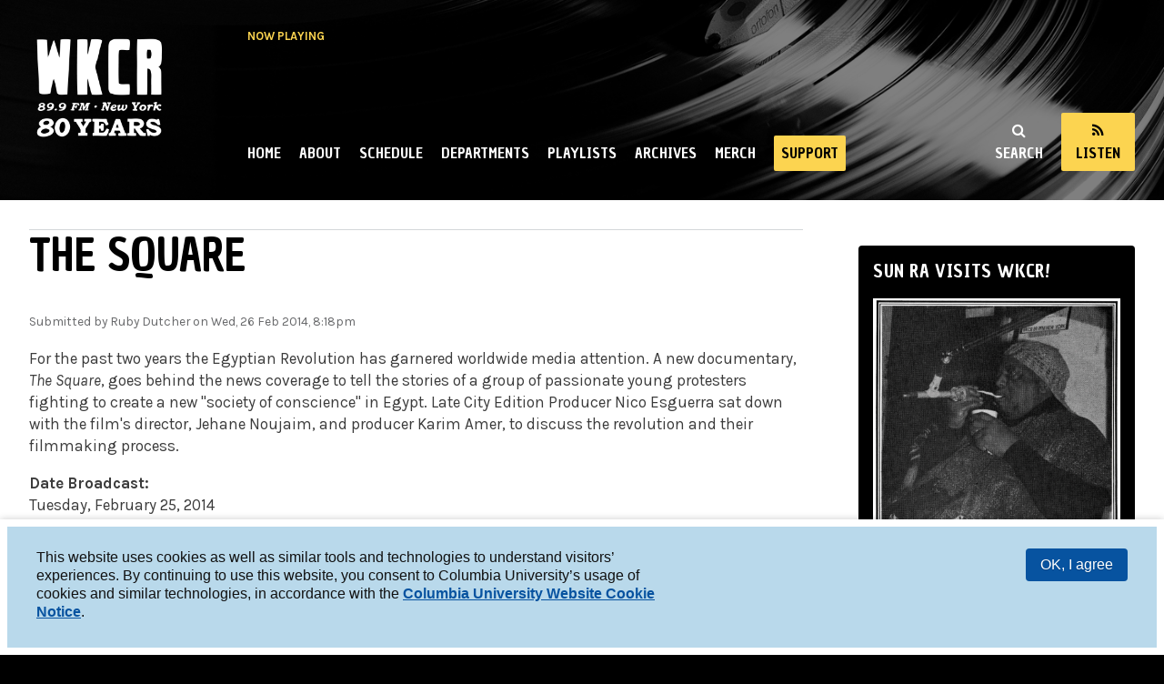

--- FILE ---
content_type: text/html; charset=utf-8
request_url: https://www.cc-seas.columbia.edu/wkcr/audio/square
body_size: 7379
content:
<!DOCTYPE html>
<html lang="en" dir="ltr"
>

<head>
      <!-- Google tag (gtag.js) -->
    <script async src="https://www.googletagmanager.com/gtag/js?id=G-PTDTJ1RPEK"></script>
    <script>
      window.dataLayer = window.dataLayer || [];
      function gtag(){dataLayer.push(arguments);}
      gtag('js', new Date());

      gtag('config', 'G-PTDTJ1RPEK');
    </script>
  
  <meta http-equiv="Content-Type" content="text/html; charset=utf-8" />
<meta name="Generator" content="Drupal 7 (http://drupal.org)" />
<link rel="canonical" href="/wkcr/audio/square" />
<link rel="shortlink" href="/wkcr/node/10077" />
<link rel="shortcut icon" href="https://www.cc-seas.columbia.edu/wkcr/sites/all/themes/wkcrd7/favicon.ico" type="image/vnd.microsoft.icon" />
  <meta http-equiv="X-UA-Compatible" content="IE=edge,chrome=1">
  <meta name="MobileOptimized" content="width" />
  <meta name="HandheldFriendly" content="true" />
  <meta name="viewport" content="width=device-width, initial-scale=1.0" />
  <meta http-equiv="cleartype" content="on" />
  <title>The Square | WKCR 89.9FM NY</title>
  <link type="text/css" rel="stylesheet" href="https://www.cc-seas.columbia.edu/wkcr/sites/default/files/css/css_z98BogwMsemqqH-SBmJPu520eCSPsL17JabAIOE-AoA.css" media="all" />
<link type="text/css" rel="stylesheet" href="https://www.cc-seas.columbia.edu/wkcr/sites/default/files/css/css_lAbJfl7b9lUZWjSNbmn8e60Lt-E0tk5IFR-_uDeQipo.css" media="all" />
<link type="text/css" rel="stylesheet" href="https://www.cc-seas.columbia.edu/wkcr/sites/default/files/css/css_KeAxpWO3Ra5iU3EUZ0vo6zUi6mrqXdGzzaiufQWDEzU.css" media="all" />
<link type="text/css" rel="stylesheet" href="https://www.cc-seas.columbia.edu/wkcr/sites/default/files/css/css_fyh9bVctTHN_q6_H-FVlUT_F3Sr22KGG23EaloPMsBA.css" media="all" />
<link type="text/css" rel="stylesheet" href="https://www.cc-seas.columbia.edu/wkcr/sites/default/files/css/css_xyf5er7RplRExqMSdSxEalxNnCBNOUoTUT75cJMf69Y.css" media="print" />
  <script type="text/javascript" src="https://www.cc-seas.columbia.edu/wkcr/sites/default/files/js/js_s7yA-hwRxnKty__ED6DuqmTMKG39xvpRyrtyCrbWH4M.js"></script>
<script type="text/javascript" src="https://www.cc-seas.columbia.edu/wkcr/sites/default/files/js/js_TVTqjz8JHRb2KK9hlzuk0YsjzD013dKyYX_OTz-2VXU.js"></script>
<script type="text/javascript" src="https://www.cc-seas.columbia.edu/wkcr/sites/default/files/js/js_Cl0RumpiVc-4xPZgT5waU8dKTf-obio3uYy0FdssRD8.js"></script>
<script type="text/javascript" src="https://www.cc-seas.columbia.edu/wkcr/sites/default/files/js/js_VA8tzQL6qbWgAKxa9PKPXU0w4IW0uc9fxE9FZUBRo64.js"></script>
<script type="text/javascript">
<!--//--><![CDATA[//><!--
(function(i,s,o,g,r,a,m){i["GoogleAnalyticsObject"]=r;i[r]=i[r]||function(){(i[r].q=i[r].q||[]).push(arguments)},i[r].l=1*new Date();a=s.createElement(o),m=s.getElementsByTagName(o)[0];a.async=1;a.src=g;m.parentNode.insertBefore(a,m)})(window,document,"script","https://www.google-analytics.com/analytics.js","ga");ga("create", "UA-8514980-13", {"cookieDomain":"auto"});ga("send", "pageview");
//--><!]]>
</script>
<script type="text/javascript" src="https://www.cc-seas.columbia.edu/wkcr/sites/default/files/js/js_nEKZ36P5mFYOnYjslFREahICmN8lolAsah93nKWFt4I.js"></script>
<script type="text/javascript" src="https://www.cc-seas.columbia.edu/wkcr/sites/default/files/js/js_dj0T4YOL2IvhpJbXq1EwoBEKtpjErX0iDFyGoJRWuKk.js"></script>
<script type="text/javascript">
<!--//--><![CDATA[//><!--
jQuery.extend(Drupal.settings, {"basePath":"\/wkcr\/","pathPrefix":"","setHasJsCookie":0,"ajaxPageState":{"theme":"wkcrd7","theme_token":"pLuwRbR14pliIebuzy4EUsvQj4_MiMg10HDoQeB7_0g","js":{"0":1,"sites\/all\/modules\/contrib\/eu_cookie_compliance\/js\/eu_cookie_compliance.js":1,"sites\/all\/modules\/contrib\/jquery_update\/replace\/jquery\/1.8\/jquery.min.js":1,"misc\/jquery-extend-3.4.0.js":1,"misc\/jquery-html-prefilter-3.5.0-backport.js":1,"misc\/jquery.once.js":1,"misc\/drupal.js":1,"sites\/all\/modules\/contrib\/eu_cookie_compliance\/js\/jquery.cookie-1.4.1.min.js":1,"sites\/all\/modules\/contrib\/user_alert\/js\/user-alert.js":1,"sites\/all\/modules\/custom\/ccit_accordion\/accordion.js":1,"sites\/all\/modules\/contrib\/google_analytics\/googleanalytics.js":1,"1":1,"sites\/all\/themes\/responsive_bartik\/js\/collapsible-menu.js":1,"sites\/all\/themes\/wkcrd7\/resources\/vendor\/modernizr.js":1,"sites\/all\/themes\/wkcrd7\/resources\/vendor\/webfont.js":1,"sites\/all\/themes\/wkcrd7\/resources\/script\/fonts.js":1,"sites\/all\/themes\/wkcrd7\/resources\/script\/sharing.js":1,"sites\/all\/themes\/wkcrd7\/resources\/script\/issue_menu.js":1,"sites\/all\/themes\/wkcrd7\/resources\/script\/main_menu.js":1,"sites\/all\/themes\/wkcrd7\/resources\/script\/masthead.js":1,"sites\/all\/themes\/wkcrd7\/resources\/script\/content_styles.js":1,"sites\/all\/themes\/wkcrd7\/resources\/script\/collapsible-menu.js":1,"sites\/all\/themes\/wkcrd7\/resources\/vendor\/jplayer\/jquery.jplayer.min.js":1,"sites\/all\/themes\/wkcrd7\/resources\/script\/streamplayer.js":1,"sites\/all\/themes\/wkcrd7\/resources\/script\/cookie.js":1},"css":{"modules\/system\/system.base.css":1,"modules\/system\/system.menus.css":1,"modules\/system\/system.messages.css":1,"modules\/system\/system.theme.css":1,"sites\/all\/modules\/custom\/ccit_accordion\/ccit_accordion.css":1,"sites\/all\/modules\/custom\/ccit-gdpr-cookies\/ccit_gdpr_cookies_style.css":1,"sites\/all\/modules\/custom\/ccit_node_access\/ccit_node_access.css":1,"modules\/field\/theme\/field.css":1,"modules\/node\/node.css":1,"modules\/user\/user.css":1,"sites\/all\/modules\/contrib\/user_alert\/css\/user-alert.css":1,"sites\/all\/modules\/contrib\/video_filter\/video_filter.css":1,"sites\/all\/modules\/contrib\/views\/css\/views.css":1,"sites\/all\/modules\/contrib\/media\/modules\/media_wysiwyg\/css\/media_wysiwyg.base.css":1,"sites\/all\/modules\/contrib\/ctools\/css\/ctools.css":1,"sites\/all\/modules\/contrib\/eu_cookie_compliance\/css\/eu_cookie_compliance.bare.css":1,"sites\/all\/modules\/contrib\/date\/date_api\/date.css":1,"sites\/all\/themes\/responsive_bartik\/css\/layout.css":1,"sites\/all\/themes\/responsive_bartik\/css\/style.css":1,"sites\/all\/themes\/responsive_bartik\/css\/colors.css":1,"sites\/all\/themes\/wkcrd7\/resources\/style\/wkcrd7.css":1,"sites\/all\/themes\/wkcrd7\/resources\/style\/layout.css":1,"sites\/all\/themes\/wkcrd7\/resources\/style\/style.css":1,"sites\/all\/themes\/wkcrd7\/resources\/style\/colors.css":1,"sites\/all\/themes\/wkcrd7\/resources\/vendor\/font-awesome\/css\/font-awesome.min.css":1,"sites\/all\/themes\/responsive_bartik\/css\/print.css":1,"sites\/all\/themes\/wkcrd7\/resources\/style\/print.css":1}},"user_alert":{"url_prefix":""},"eu_cookie_compliance":{"cookie_policy_version":"1.0.0","popup_enabled":1,"popup_agreed_enabled":0,"popup_hide_agreed":0,"popup_clicking_confirmation":0,"popup_scrolling_confirmation":0,"popup_html_info":"\u003Cdiv class=\u0022eu-cookie-compliance-banner eu-cookie-compliance-banner-info eu-cookie-compliance-banner--default\u0022\u003E\n  \u003Cdiv class=\u0022popup-content info\u0022\u003E\n    \u003Cdiv id=\u0022popup-text\u0022\u003E\n      \u003Cp\u003EThis website uses cookies as well as similar tools and technologies to understand visitors\u2019 experiences. By continuing to use this website, you consent to Columbia University\u2019s usage of cookies and similar technologies, in accordance with the \u003Cstrong\u003E\u003Ca href=\u0022https:\/\/cuit.columbia.edu\/content\/columbia-university-website-cookie-notice\u0022\u003EColumbia University Website Cookie Notice\u003C\/a\u003E\u003C\/strong\u003E.\u003C\/p\u003E          \u003C\/div\u003E\n    \n    \u003Cdiv id=\u0022popup-buttons\u0022 class=\u0022\u0022\u003E\n      \u003Cbutton type=\u0022button\u0022 class=\u0022agree-button eu-cookie-compliance-default-button\u0022\u003EOK, I agree\u003C\/button\u003E\n          \u003C\/div\u003E\n  \u003C\/div\u003E\n\u003C\/div\u003E","use_mobile_message":false,"mobile_popup_html_info":"\u003Cdiv class=\u0022eu-cookie-compliance-banner eu-cookie-compliance-banner-info eu-cookie-compliance-banner--default\u0022\u003E\n  \u003Cdiv class=\u0022popup-content info\u0022\u003E\n    \u003Cdiv id=\u0022popup-text\u0022\u003E\n                \u003C\/div\u003E\n    \n    \u003Cdiv id=\u0022popup-buttons\u0022 class=\u0022\u0022\u003E\n      \u003Cbutton type=\u0022button\u0022 class=\u0022agree-button eu-cookie-compliance-default-button\u0022\u003EOK, I agree\u003C\/button\u003E\n          \u003C\/div\u003E\n  \u003C\/div\u003E\n\u003C\/div\u003E\n","mobile_breakpoint":"768","popup_html_agreed":"\u003Cdiv\u003E\n  \u003Cdiv class=\u0022popup-content agreed\u0022\u003E\n    \u003Cdiv id=\u0022popup-text\u0022\u003E\n      \u003Ch2\u003EThank you\u003C\/h2\u003E\u003Cp\u003EYou can always consult our privacy policy to understand how we use and safeguard your personal information.\u003C\/p\u003E    \u003C\/div\u003E\n    \u003Cdiv id=\u0022popup-buttons\u0022\u003E\n      \u003Cbutton type=\u0022button\u0022 class=\u0022hide-popup-button eu-cookie-compliance-hide-button\u0022\u003EHide\u003C\/button\u003E\n          \u003C\/div\u003E\n  \u003C\/div\u003E\n\u003C\/div\u003E","popup_use_bare_css":1,"popup_height":"auto","popup_width":0,"popup_delay":1000,"popup_link":"https:\/\/www.college.columbia.edu\/privacy\/","popup_link_new_window":1,"popup_position":null,"fixed_top_position":1,"popup_language":"en","store_consent":false,"better_support_for_screen_readers":1,"reload_page":0,"domain":"","domain_all_sites":null,"popup_eu_only_js":0,"cookie_lifetime":"365","cookie_session":false,"disagree_do_not_show_popup":0,"method":"default","allowed_cookies":"","withdraw_markup":"\u003Cbutton type=\u0022button\u0022 class=\u0022eu-cookie-withdraw-tab\u0022\u003EPrivacy settings\u003C\/button\u003E\n\u003Cdiv class=\u0022eu-cookie-withdraw-banner\u0022\u003E\n  \u003Cdiv class=\u0022popup-content info\u0022\u003E\n    \u003Cdiv id=\u0022popup-text\u0022\u003E\n      \u003Ch2\u003EWe use cookies on this site to enhance your user experience\u003C\/h2\u003E\u003Cp\u003EYou have given your consent for us to set cookies.\u003C\/p\u003E    \u003C\/div\u003E\n    \u003Cdiv id=\u0022popup-buttons\u0022\u003E\n      \u003Cbutton type=\u0022button\u0022 class=\u0022eu-cookie-withdraw-button\u0022\u003EWithdraw consent\u003C\/button\u003E\n    \u003C\/div\u003E\n  \u003C\/div\u003E\n\u003C\/div\u003E\n","withdraw_enabled":false,"withdraw_button_on_info_popup":false,"cookie_categories":[],"cookie_categories_details":[],"enable_save_preferences_button":true,"cookie_name":"","cookie_value_disagreed":"0","cookie_value_agreed_show_thank_you":"1","cookie_value_agreed":"2","containing_element":"body","automatic_cookies_removal":true},"googleanalytics":{"trackOutbound":1,"trackMailto":1,"trackDownload":1,"trackDownloadExtensions":"7z|aac|arc|arj|asf|asx|avi|bin|csv|doc|exe|flv|gif|gz|gzip|hqx|jar|jpe?g|js|mp(2|3|4|e?g)|mov(ie)?|msi|msp|pdf|phps|png|ppt|qtm?|ra(m|r)?|sea|sit|tar|tgz|torrent|txt|wav|wma|wmv|wpd|xls|xml|z|zip"},"wkcrd7":{"stream":"http:\/\/wkcr.streamguys1.com:80\/live"}});
//--><!]]>
</script>
  <!--[if (gte IE 6)&(lte IE 8)]>
    <script src="/wkcr/sites/all/themes/wkcrd7/js/selectivizr-min.js"></script>
  <![endif]-->
  <!--[if lt IE 9]>
    <script src="/wkcr/sites/all/themes/wkcrd7/js/html5-respond.js"></script>
  <![endif]-->
  <style>
    .irregular-img-frame img,
    .irregular-frame {
      -webkit-clip-path:url('#irregular-frame');
      clip-path:url('#irregular-frame');
    }
  </style>

<script
  data-ally-loader
  data-ally-platform-name="web"
  data-ally-client-id="10112"
  data-ally-af-style="none"
  src="https://prod.ally.ac/integration/api/ally.ui.js">
</script>

</head>
<body class="html not-front not-logged-in one-sidebar sidebar-second page-node page-node- page-node-10077 node-type-audio-content footer-columns footer-columns" >
  <nav aria-label="skip link" id="skip-link">
    <a href="#main-content" class="element-invisible element-focusable">Skip to main content</a>
  </nav>
    <header id="header" role="banner" class="without-secondary-menu">
  <div class="section section-header clearfix">
    
      <div class="region region-header">
    <div id="block-block-12" class="block block-block">

    <h2 class="element-invisible">Now Playing</h2>
  
  <div class="content">
    <div class="spinitron-js-widget" data-action="now-playing-v2" data-cover="0" data-merch="0" data-num="1" data-player="0" data-sharing="0" data-station="wkcr"> </div><script async="" src="//spinitron.com/static/js/widget.js"></script>  </div>
</div>
  </div>

    <!-- Inline player -->
    <div id="jplayer-header">
      <div class="jp-stream"></div>
      <div id="jp_container_header" class="jp-audio-stream" role="application" aria-label="media player">
        <div class="jp-type-single">
          <div class="jp-title" aria-label="title">&nbsp;</div>
          <div class="jp-gui jp-interface">
            <div class="jp-controls">
              <button class="jp-play" role="button" tabindex="0"></button>
              <button class="jp-stop" role="button" tabindex="0"></button>
            </div>
            <div class="jp-volume-controls">
              <div class="jp-volume-bar">
                <div class="jp-volume-bar-value"></div>
              </div>
              <!-- <button class="jp-volume-max" role="button" tabindex="0"></button> -->
              <button class="jp-mute" role="button" tabindex="0"></button>
            </div>
          </div>
          <div class="jp-details">
            <a href="http://wkcr.streamguys1.com/live.m3u">Listen with your media player</a>
          </div>
          <div class="jp-no-solution">
            <span>Update Required</span>
            To play the media you will need to either update your browser to a recent version or update your <a href="http://get.adobe.com/flashplayer/" target="_blank">Flash plugin</a>.
          </div>
        </div>
      </div>
    </div><!-- /Inline player -->
    
          <div id="name-and-slogan">
  
                              <div id="site-name">
              <strong>
                <a href="/wkcr/" title="Home" rel="home"><span>WKCR 89.9FM NY</span></a>
              </strong>
            </div>
                    
          
      </div> <!-- /#name-and-slogan -->
                    
    <div id="header-menu">
              <a href="#" class="togglebtn" id="menu-toggle">Menu</a>
            <a href="#" class="togglebtn" id="search-toggle">Search</a>
      <a href="#" class="togglebtn player-toggle" id="listen-toggle">Listen</a>
    </div>
    
          <nav id="main-menu" role="navigation" class="navigation">
        <h2 class="element-invisible">Main menu</h2><ul id="main-menu-links" class="links clearfix"><li class="menu-344 first"><a href="/wkcr/" title="">Home</a></li>
<li class="menu-3485"><a href="/wkcr/about" title="Learn more about the station!">About</a></li>
<li class="menu-5436"><a href="/wkcr/schedule" title="">Schedule</a></li>
<li class="menu-309"><a href="/wkcr/departments">Departments</a></li>
<li class="menu-5437"><a href="/wkcr/playlists">Playlists</a></li>
<li class="menu-3963"><a href="/wkcr/archives" title="Sounds that&#039;s all the way live">Archives</a></li>
<li class="menu-5454"><a href="https://www.customink.com/fundraising/wkcr2022" title="WKCR Merch">Merch</a></li>
<li class="menu-5442 last"><a href="https://www.givenow.columbia.edu/?_sa=07483&amp;_sd=411&amp;ac=CQAU#" title="Click to support WKCR with a monetary donation!!!!">Support</a></li>
</ul>        <!-- Responsive collapsible menu -->

      </nav> <!-- /#main-menu -->
          
  </div>
</header> <!-- /.section, /#header -->

<div id="cse_search">
  <script>
	  (function() {
	    var cx = '001776923620176730290:b1ncuxn4eyi';
	    var gcse = document.createElement('script');
	    gcse.type = 'text/javascript';
	    gcse.async = true;
	    gcse.src = 'https://cse.google.com/cse.js?cx=' + cx;
	    var s = document.getElementsByTagName('script')[0];
	    s.parentNode.insertBefore(gcse, s);
	  })();
	</script>
	<gcse:search></gcse:search>
</div><!-- #.cse_search -->

    
<div id="main-wrapper" class="clearfix ">
  <div id="main" role="main" class="clearfix">

              
    <div id="content" class="column ">
      <div class="section">

                  <div id="highlighted">  <div class="region region-highlighted">
    <div id="block-user-alert-user-alert" class="block block-user-alert">

    <h2><none></h2>
  
  <div class="content">
       </div>
</div>
  </div>
</div>
                
        <a id="main-content"></a>
              
                          <h1 class="title" id="page-title">
            The Square          </h1>
                        
                  <div class="tabs">
                      </div>
                      
                      
              
                
        
        
          <div class="region region-content">
    <div id="block-system-main" class="block block-system">

    
  <div class="content">
    <article id="node-10077" class="node node-audio-content node-full node-full clearfix" role="article">

      
      <footer class="meta submitted">
            Submitted by <span class="username">Ruby Dutcher</span> on Wed, 26 Feb 2014, 8:18pm    </footer>
  
  <div class="content clearfix">
    <div class="field field-name-body field-type-text-with-summary field-label-hidden"><div class="field-items"><div class="field-item even"><p>For the past two years the Egyptian Revolution has garnered worldwide media attention. A new documentary, <em>The Square</em>, goes behind the news coverage to tell the stories of a group of passionate young protesters fighting to create a new "society of conscience" in Egypt. Late City Edition Producer Nico Esguerra sat down with the film's director, Jehane Noujaim, and producer Karim Amer, to discuss the revolution and their filmmaking process.</p></div></div></div><div class="field field-name-field-date-broadcast field-type-datetime field-label-above"><div class="field-label">Date Broadcast:&nbsp;</div><div class="field-items"><div class="field-item even"><span class="date-display-single">Tuesday, February 25, 2014</span></div></div></div><div class="field field-name-field-audio-file field-type-file field-label-above"><div class="field-label">Audio File:&nbsp;</div><div class="field-items"><div class="field-item even"><audio controls="controls" controlsList=""><source src="https://www.cc-seas.columbia.edu/wkcr/sites/default/files/audio/01%20The%20Square.mp3" type="audio/mpeg" /></audio></div></div></div><div class="field field-name-taxonomy-vocabulary-1 field-type-taxonomy-term-reference field-label-above clearfix"><h3 class="field-label">Station Archive: </h3><ul class="links"><li class="taxonomy-term-reference-0"><a href="/wkcr/category/station-archive/news-archive">News Archive</a></li></ul></div>  </div>

  
  
</article>
  </div>
</div>
  </div>
            
        
      </div>
    </div> <!-- /.section, /#content -->

          <div id="sidebar-second" class="column sidebar"><div class="section">
          <div class="region region-sidebar-second">
    <div id="block-views-merch-block-block" class="block block-views">

    
  <div class="content">
    <div class="view view-merch-block view-id-merch_block view-display-id-block block block-block view-dom-id-1431ef953ab620a3447995736a9dad6f">
        
  
  
      <div class="view-content">
        <div>
      
  <h2 class="views-field views-field-title">        <span class="field-content">Sun Ra visits WKCR!</span>  </h2>  
  <div class="views-field views-field-field-image">        <div class="field-content"><img src="https://www.cc-seas.columbia.edu/wkcr/sites/default/files/Sun%20Ra%20in%20WKCR.png" width="838" height="896" alt="Sun Ra in WKCR.png" /></div>  </div>  
  <div class="views-field views-field-body">        <div class="field-content"><p><strong>Sun Ra visits WKCR! Is he eating ice cream? Yogurt? Who knows?</strong></p>
</div>  </div>  </div>
    </div>
  
  
  
  
  
  
</div>  </div>
</div>
<div id="block-block-9" class="block block-block">

    <h2>Support WKCR</h2>
  
  <div class="content">
    <p>WKCR depends on your contributions. With your tax-deductible donation, we can continue to bring you innovative live-hosted radio.</p>
<p class="more big"><a href="https://www.givenow.columbia.edu/?_sa=07483&amp;_sd=411&amp;ac=CQAU#">Give Today</a></p>  </div>
</div>
  </div>
      </div></div> <!-- /.section, /#sidebar-first -->
            
  </div>
</div> <!-- /#main, /#main-wrapper -->

<div id="footer-wrapper">
  <div class="section section-footer">
    
          <footer id="footer-columns" class="clearfix" role="contentinfo">
          <div class="region region-footer-firstcolumn">
    <div id="block-block-6" class="block block-block">

    <h2>WKCR 89.9 FM</h2>
  
  <div class="content">
    <div><ul class="menu"><li class="AlignCenter"><a class="facebookicon" href="https://www.facebook.com/wkcrfm">WKCR on Facebook</a></li><li class="AlignCenter"><a class="twittericon" href="https://twitter.com/WKCRFM">WKCR on Twitter</a></li></ul></div>  </div>
</div>
  </div>
          <div class="region region-footer-secondcolumn">
    <div id="block-block-7" class="block block-block">

    
  <div class="content">
    <p>Columbia University, New York, NY 10027</p>
<p>Studio 212-854-9920</p>
<p><a href="mailto:board@wkcr.org">board@wkcr.org</a></p>  </div>
</div>
  </div>
                  <div class="region region-footer-fourthcolumn">
    <div id="block-block-5" class="block block-block">

    
  <div class="content">
    <p class="AlignRight">© 2016 - 2026 WKCR</p>
<p class="AlignRight"><a href="https://publicfiles.fcc.gov/fm-profile/wkcr-fm">Public File</a></p>  </div>
</div>
  </div>
    </footer> <!-- /#footer-columns -->
      
    <div class="clearfix">
            </div> <!-- /#footer -->
    
  </div>
</div> <!-- /.section, /#footer-wrapper -->

<svg width="0" height="0">
  <defs>
    <clipPath id="irregular-frame" clipPathUnits="objectBoundingBox">
      <path d="M0.001915286,0.00369572004 C0.00385451307,0.00022631371 0.103767128,-0.00250440576 0.255990393,0.00369572004 C0.408213658,0.00989584583 0.560449043,0.000595657141 0.684547455,0.00369572004 C0.808645867,0.00679578294 0.984838177,7.35979506e-05 0.994799546,0.00369572004 C1.00476092,0.00731784213 0.997902309,0.17289134 0.994799546,0.273050013 C0.991696783,0.373208686 0.997902309,0.522199404 0.994799546,0.659371133 C0.991696783,0.796542861 0.998840112,0.987866168 0.994799546,0.995715847 C0.99075898,1.00356553 0.933671473,0.99881591 0.716205337,0.995715847 C0.498739201,0.992615784 0.420951955,0.99881591 0.281273066,0.995715847 C0.141594176,0.992615784 0.00707271445,1.00274276 0.001915286,0.995715847 C-0.00324214246,0.988688934 0.00501804931,0.837503653 0.001915286,0.685879092 C-0.00118747732,0.534254532 0.00501804931,0.302391624 0.001915286,0.202826323 C-0.00118747732,0.103261021 -2.3941075e-05,0.00716512637 0.001915286,0.00369572004 Z"></path>
    </clipPath>
  </defs>
</svg>  <script type="text/javascript">
<!--//--><![CDATA[//><!--
window.eu_cookie_compliance_cookie_name = "";
//--><!]]>
</script>
<script type="text/javascript" src="https://www.cc-seas.columbia.edu/wkcr/sites/default/files/js/js_Fl8DctnznJ4fSz4gYMnWAQWJujwJNw-_pMz9aiO_aNA.js"></script>
</body>
</html>
